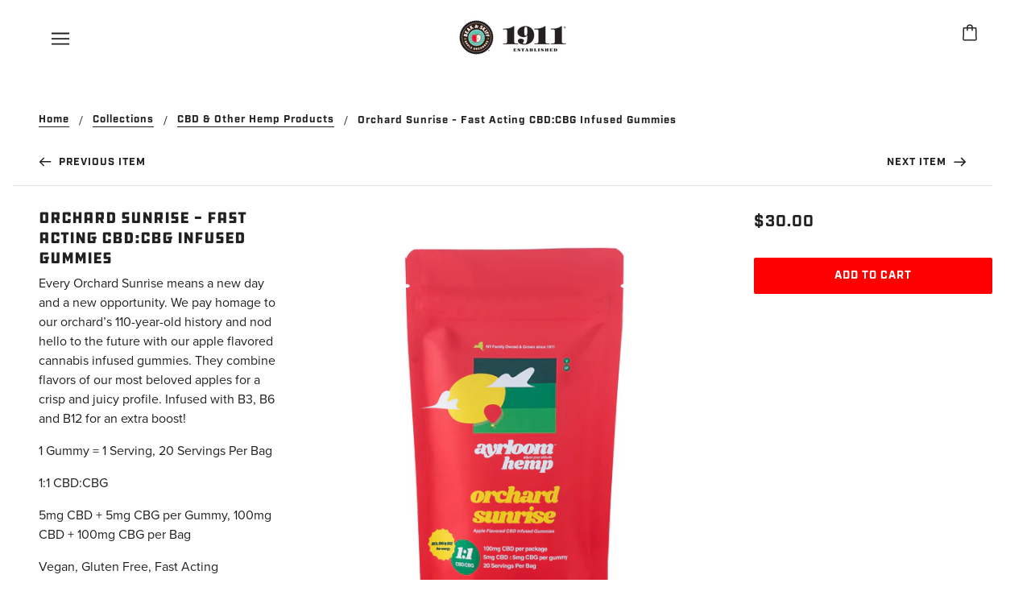

--- FILE ---
content_type: text/javascript; charset=utf-8
request_url: https://shop.beakandskiff.com/products/orchard-sunrise-fast-acting-cbd-cbg-infused-gummies-1.js
body_size: 1444
content:
{"id":8089314754795,"title":"Orchard Sunrise - Fast Acting CBD:CBG Infused Gummies","handle":"orchard-sunrise-fast-acting-cbd-cbg-infused-gummies-1","description":"\u003cp\u003e\u003cspan data-mce-fragment=\"1\"\u003eEvery Orchard Sunrise means a new day and a new opportunity. We pay homage to our orchard’s 110-year-old history and nod hello to the future with our apple flavored cannabis infused gummies. They combine flavors of our most beloved apples for a crisp and juicy profile. Infused with B3, B6 and B12 for an extra boost!\u003c\/span\u003e\u003c\/p\u003e\n\u003cp\u003e1 Gummy = 1 Serving, 20 Servings Per Bag\u003cbr\u003e\u003c\/p\u003e\n\u003cp\u003e\u003cspan data-mce-fragment=\"1\"\u003e1:1 CBD:CBG\u003c\/span\u003e\u003c\/p\u003e\n\u003cp\u003e\u003cspan data-mce-fragment=\"1\"\u003e5mg CBD + 5mg CBG per Gummy, 100mg CBD + 100mg CBG per Bag\u003c\/span\u003e\u003c\/p\u003e\n\u003cp\u003e\u003cspan data-mce-fragment=\"1\"\u003eVegan, Gluten Free, Fast Acting\u003c\/span\u003e\u003c\/p\u003e\n\u003ch3\u003eINGREDIENTS\u003c\/h3\u003e\n\u003cp\u003eTAPIOCA SYRUP, CANE SUGAR, PECTIN, NATURAL FLAVORS, CITRIC ACID, SODIUM CITRATE, HEMP EXTRACT, NATURAL COLORS (FROM FRUIT AND VEGETABLE EXTRACTS)\u003c\/p\u003e\n\u003ch3\u003eINSTRUCTIONS\u003c\/h3\u003e\n\u003cp\u003eTAKE 1 GUMMY AND WAIT AT LEAST 1 HOUR TO FEEL EFFECT BEFORE CONSUMING MORE. STORE IN A COOL, DRY PLACE.\u003c\/p\u003e\n\u003ch3\u003eWARNINGS\u003c\/h3\u003e\n\u003cp\u003eTHIS PRODUCT CONTAINS \u0026lt;.3% THC KEEP OUT OF REACH OF CHILDREN\u003cbr\u003eTHIS PRODUCT IS DERIVED FROM HEMP AND MAY CONTAIN THC WHICH COULD RESULT IN A FAILED DRUG TEST.\u003cbr\u003eTHIS PRODUCT HAS NOT BEEN EVALUATED BY THE FOOD AND DRUG ADMINISTRATION FOR SAFETY OR EFFICACY.\u003cbr\u003eTHOSE WHO ARE PREGNANT OR NURSING SHOULD CONSULT THEIR HEALTHCARE PROVIDER BEFORE USE.\u003c\/p\u003e","published_at":"2023-08-15T07:30:48-04:00","created_at":"2023-08-15T07:29:40-04:00","vendor":"Beak \u0026 Skiff Research","type":"CBD","tags":["CBD","Gummies"],"price":3000,"price_min":3000,"price_max":3000,"available":true,"price_varies":false,"compare_at_price":null,"compare_at_price_min":0,"compare_at_price_max":0,"compare_at_price_varies":false,"variants":[{"id":44071862501611,"title":"Default Title","option1":"Default Title","option2":null,"option3":null,"sku":null,"requires_shipping":true,"taxable":true,"featured_image":null,"available":true,"name":"Orchard Sunrise - Fast Acting CBD:CBG Infused Gummies","public_title":null,"options":["Default Title"],"price":3000,"weight":227,"compare_at_price":null,"inventory_management":"shopify","barcode":null,"requires_selling_plan":false,"selling_plan_allocations":[{"price_adjustments":[{"position":1,"price":2550}],"price":2550,"compare_at_price":3000,"per_delivery_price":2550,"selling_plan_id":10933469419,"selling_plan_group_id":"fedb5f194ac1976c20b7033f71787a3e4e21a2f9"},{"price_adjustments":[{"position":1,"price":2550}],"price":2550,"compare_at_price":3000,"per_delivery_price":2550,"selling_plan_id":10933502187,"selling_plan_group_id":"fedb5f194ac1976c20b7033f71787a3e4e21a2f9"},{"price_adjustments":[{"position":1,"price":2550}],"price":2550,"compare_at_price":3000,"per_delivery_price":2550,"selling_plan_id":10933534955,"selling_plan_group_id":"fedb5f194ac1976c20b7033f71787a3e4e21a2f9"},{"price_adjustments":[{"position":1,"price":2550}],"price":2550,"compare_at_price":3000,"per_delivery_price":2550,"selling_plan_id":10933600491,"selling_plan_group_id":"fedb5f194ac1976c20b7033f71787a3e4e21a2f9"}]}],"images":["\/\/cdn.shopify.com\/s\/files\/1\/0294\/0479\/0863\/files\/ayrhemp_CBDgummies_orchardsunrise_web_1.jpg?v=1692099019"],"featured_image":"\/\/cdn.shopify.com\/s\/files\/1\/0294\/0479\/0863\/files\/ayrhemp_CBDgummies_orchardsunrise_web_1.jpg?v=1692099019","options":[{"name":"Title","position":1,"values":["Default Title"]}],"url":"\/products\/orchard-sunrise-fast-acting-cbd-cbg-infused-gummies-1","media":[{"alt":null,"id":32769230242027,"position":1,"preview_image":{"aspect_ratio":1.0,"height":2250,"width":2250,"src":"https:\/\/cdn.shopify.com\/s\/files\/1\/0294\/0479\/0863\/files\/ayrhemp_CBDgummies_orchardsunrise_web_1.jpg?v=1692099019"},"aspect_ratio":1.0,"height":2250,"media_type":"image","src":"https:\/\/cdn.shopify.com\/s\/files\/1\/0294\/0479\/0863\/files\/ayrhemp_CBDgummies_orchardsunrise_web_1.jpg?v=1692099019","width":2250}],"requires_selling_plan":false,"selling_plan_groups":[{"id":"fedb5f194ac1976c20b7033f71787a3e4e21a2f9","name":"Orchard Sunrise - Fast Acting CBD:CBG Infused Gummies","options":[{"name":"Recharge Plan ID","position":1,"values":["11574761","11574762","11574763","11574764"]},{"name":"Order Frequency and Unit","position":2,"values":["1-week","2-week","3-week","4-week"]}],"selling_plans":[{"id":10933469419,"name":"Delivery every 1 week with 20% discount","description":null,"options":[{"name":"Recharge Plan ID","position":1,"value":"11574761"},{"name":"Order Frequency and Unit","position":2,"value":"1-week"}],"recurring_deliveries":true,"price_adjustments":[{"order_count":null,"position":1,"value_type":"percentage","value":15}]},{"id":10933502187,"name":"Delivery every 2 weeks with 20% discount","description":null,"options":[{"name":"Recharge Plan ID","position":1,"value":"11574762"},{"name":"Order Frequency and Unit","position":2,"value":"2-week"}],"recurring_deliveries":true,"price_adjustments":[{"order_count":null,"position":1,"value_type":"percentage","value":15}]},{"id":10933534955,"name":"Delivery every 3 weeks with 20% discount","description":null,"options":[{"name":"Recharge Plan ID","position":1,"value":"11574763"},{"name":"Order Frequency and Unit","position":2,"value":"3-week"}],"recurring_deliveries":true,"price_adjustments":[{"order_count":null,"position":1,"value_type":"percentage","value":15}]},{"id":10933600491,"name":"Delivery every 4 weeks with 20% discount","description":null,"options":[{"name":"Recharge Plan ID","position":1,"value":"11574764"},{"name":"Order Frequency and Unit","position":2,"value":"4-week"}],"recurring_deliveries":true,"price_adjustments":[{"order_count":null,"position":1,"value_type":"percentage","value":15}]}],"app_id":"294517"}]}